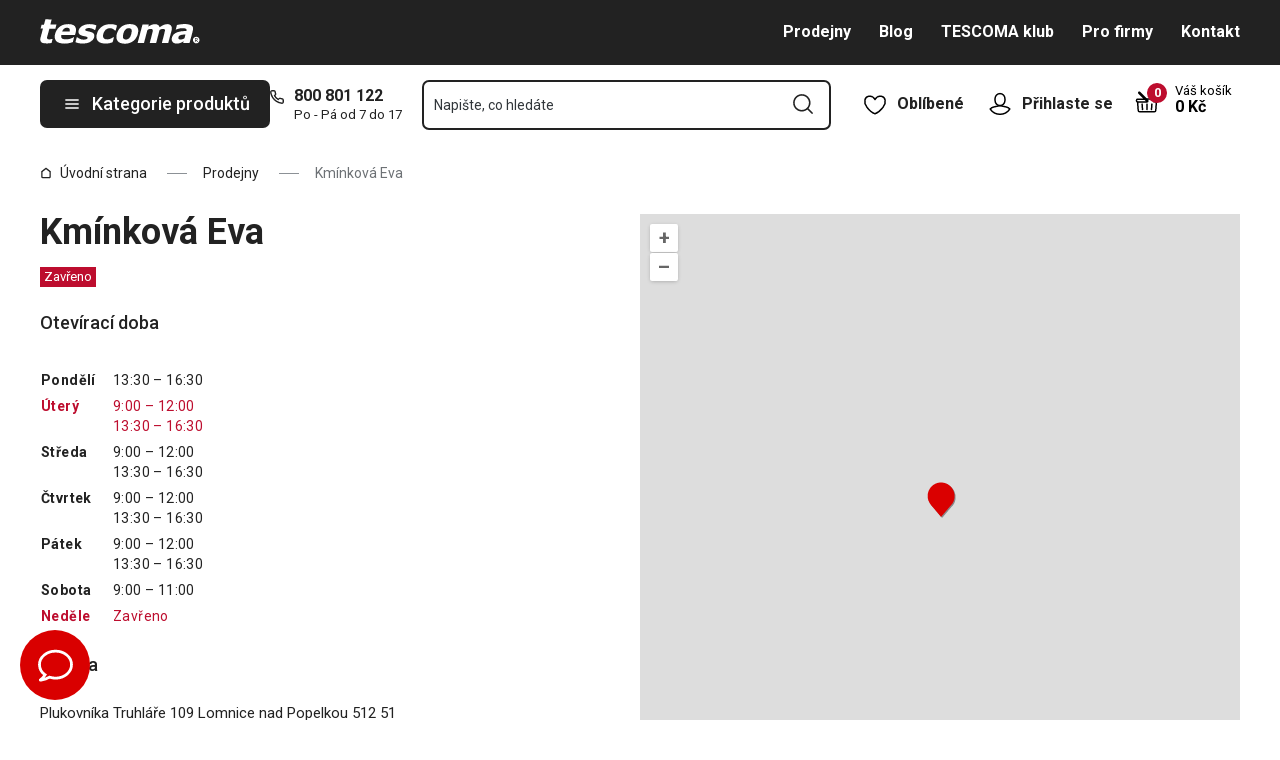

--- FILE ---
content_type: application/javascript; charset=UTF-8
request_url: https://cdn.tescoma.com/_next/static/chunks/pages/stores/%5BstoreSlug%5D-dc2240f65c6e455a.js
body_size: 5115
content:
(self.webpackChunk_N_E=self.webpackChunk_N_E||[]).push([[5422],{36704:function(n,e,t){(window.__NEXT_P=window.__NEXT_P||[]).push(["/stores/[storeSlug]",function(){return t(57050)}])},51455:function(n,e,t){"use strict";t.d(e,{Z:function(){return g}});var i=t(85893),r=t(82729),o=t(85444);function l(){let n=(0,r._)(["\n                  display: flex;\n\n                  li + li {\n                      margin-left: ",";\n                  }\n              "]);return l=function(){return n},n}function s(){let n=(0,r._)(["\n                  margin: 20px 0;\n\n                  li {\n                      display: flex;\n                      align-items: center;\n                      margin-bottom: ",";\n                  }\n\n                  picture {\n                      margin-right: ",";\n                  }\n              "]);return s=function(){return n},n}function a(){let n=(0,r._)(["\n        font-size: 15px;\n\n        ","\n\n        img {\n            width: ",";\n            height: ",";\n        }\n\n        @media "," {\n            font-size: 16px;\n        }\n    "]);return a=function(){return n},n}function u(){let n=(0,r._)(["\n    width: 30px;\n    height: 30px;\n\n    & + li {\n        margin-left: ",";\n    }\n"]);return u=function(){return n},n}let c={iconSizeSmall:"30px",iconSizeBig:"40px",iconGap:"18px"},d=o.ZP.ul(n=>{let{theme:e,$isInline:t}=n;return(0,o.iv)(a(),t?(0,o.iv)(l(),c.iconGap):(0,o.iv)(s(),c.iconGap,c.iconGap),t?c.iconSizeSmall:c.iconSizeBig,t?c.iconSizeSmall:c.iconSizeBig,e.mediaQueries.queryVl)}),p=o.ZP.li(u(),c.iconGap);var h=t(99615),m=t(5180),g=n=>{let{isInline:e=!0,hasLoyaltyProgram:t,hasLoyaltyProgramIcon:r,isPickupPoint:o,isPickupPointIcon:l,acceptGiftCoupon:s,acceptGiftCouponIcon:a}=n,u=(0,m.t)(),c=n=>n&&e?(0,i.jsx)(p,{}):null;return(0,i.jsxs)(d,{$isInline:e,"data-testid":"blocks-store-storebenefits",children:[t&&r&&(0,i.jsxs)("li",{className:"flex gap-2",children:[(0,i.jsx)(h.Z,{src:r,width:"43",height:"28",title:u("Tescoma club"),alt:u("Tescoma club")}),!e&&u("Tescoma club")]}),c(!t||!r),o&&l&&(0,i.jsxs)("li",{className:"flex gap-2",children:[(0,i.jsx)(h.Z,{src:l,width:"43",height:"28",title:u("E-shop collection point"),alt:u("E-shop collection point")}),!e&&u("E-shop collection point")]}),c(!o||!l),s&&a&&(0,i.jsxs)("li",{className:"flex gap-2",children:[(0,i.jsx)(h.Z,{src:a,width:"43",height:"28",title:u("Possibility to use gift vouchers"),alt:u("Possibility to use gift vouchers")}),!e&&u("Possibility to use gift vouchers")]}),c(!s||!a)]})}},12359:function(n,e,t){"use strict";t.d(e,{Z:function(){return h}});var i=t(85893),r=t(27484),o=t.n(r),l=t(56176),s=t.n(l);o().extend(s());let a=function(n){let e=arguments.length>1&&void 0!==arguments[1]?arguments[1]:"en",t=o()("2000-01-01 ".concat(n)),i="en"!==e;return i?t.locale(e).format("H:mm"):0===t.minute()?t.format("h A"):t.format("h:mm A")};var u=t(79198),c=t(43718),d=t(67294),p=t(16266),h=n=>{var e;let[t,r]=(0,d.useState)(null!==(e=n.isCollapsed)&&void 0!==e&&e),{t:o,lang:l}=(0,u.Z)(),s=[o("Monday"),o("Tuesday"),o("Wednesday"),o("Thursday"),o("Friday"),o("Saturday"),o("Sunday")],h=n=>n.replace(/^0(?=[1-9])/,""),m=e=>n.shortDayNames?e.substring(0,2):e,g=e=>{let{isCurrentlyOpen:t,currentDayOfTheWeek:i}=n;if(i===e)return t?{status:"open"}:{status:"closed"};let r=n.days[e];return 0===r.intervals.length?{status:"closed"}:{status:"default"}};return(0,i.jsx)("div",{className:(0,p.d)("mb-4 break-words tracking-wide","small"!==n.type&&"mt-8 w-full"),"data-testid":"block-openinghours",children:(0,i.jsx)("table",{className:"table-auto border-collapse",children:(0,i.jsxs)("tbody",{children:[n.days.slice(0,t?2:n.days.length).map((e,t)=>{let{dayOfTheWeek:r,intervals:u}=e,c=0===u.length,d=r===n.currentDayOfTheWeek,f=g(t),x="".concat(m(s[r]),", ").concat(o("Closed")),y="".concat(m(s[r]),", ").concat(o("Open")," ").concat(u.map(n=>{let{opening:e,closing:t}=n,i=a(e,l),r=a(t,l);return"".concat(i," ").concat(o("to")," ").concat(r)}).join(", "));return(0,i.jsxs)("tr",{role:"group",tabIndex:0,"aria-current":d?"date":void 0,"aria-label":c?x:y,className:"align-top",children:[(0,i.jsx)("th",{scope:"row","aria-hidden":"true",className:(0,p.d)("whitespace-nowrap py-1 pr-4 text-left font-semibold","small"!==n.type?"text-small":"text-tiny","open"===f.status&&"text-greenLight","closed"===f.status&&"text-red","default"===f.status&&"text-primary"),children:m(s[r])}),(0,i.jsx)("td",{"aria-hidden":"true",className:(0,p.d)("whitespace-nowrap py-1 font-normal","small"!==n.type?"text-small":"text-tiny","open"===f.status&&"text-greenLight","closed"===f.status&&"text-red","default"===f.status&&"text-primary"),children:u.length>0?u.map((n,e)=>{let{opening:t,closing:r}=n;return(0,i.jsx)("div",{className:"mb-0.5 last:mb-0",children:"".concat(h(t)," – ").concat(h(r))},e)}):o("Closed")})]},t)}),t&&(0,i.jsxs)("tr",{children:[(0,i.jsx)("td",{className:"pt-2"}),(0,i.jsx)("td",{className:"pt-2",children:(0,i.jsxs)("button",{className:(0,p.d)("cursor-pointer border-none bg-transparent p-0 text-tiny outline-none","hover:text-grayDark","[&>svg]:ml-1 [&>svg]:w-3","[&>span]:underline"),onClick:()=>r(!1),children:[(0,i.jsx)("span",{children:o("Show whole week")})," ",(0,i.jsx)(c.e0,{className:"w-3"})]})})]})]})})})}},17142:function(n,e,t){"use strict";t.d(e,{q:function(){return i}});let i=n=>{let e;let t=null;switch(n.__typename){case"Store":e=n.storeName;break;case"Article":e=n.articleName;break;default:e=n.name}return"seoTitle"in n&&null!==n.seoTitle&&(e=n.seoTitle),"seoMetaDescription"in n&&null!==n.seoMetaDescription&&(t=n.seoMetaDescription),{title:e,description:t}}},18798:function(n,e,t){"use strict";t.d(e,{r:function(){return o}});var i=t(67294),r=t(40796);let o=(n,e,t)=>{let o=(0,i.useRef)(void 0);(0,i.useEffect)(()=>{n._isLoaded&&o.current!==e&&!t&&(o.current=e,(0,r.kV)(n))},[n,t,e])}},86708:function(n,e,t){"use strict";t.d(e,{O:function(){return r}});var i=t(67294);let r=(n,e)=>{let t=(0,i.useRef)(!1);(0,i.useEffect)(()=>{t.current&&n(),t.current=!0},e)}},57050:function(n,e,t){"use strict";t.r(e),t.d(e,{__N_SSP:function(){return nv},default:function(){return nP}});var i=t(85893),r=t(89525),o=t(98030),l=t(86912),s=t(12359),a=t(82729),u=t(85444);function c(){let n=(0,a._)(["\n    margin-bottom: 40px;\n"]);return c=function(){return n},n}function d(){let n=(0,a._)(["\n        position: relative;\n\n        font-size: 16px;\n\n        @media "," {\n            min-height: ",";\n            padding-right: calc("," + 30px);\n        }\n\n        @media "," {\n            min-height: ",";\n            padding-right: calc("," + 30px);\n        }\n\n        @media "," {\n            min-height: ",";\n            padding-right: calc("," + 70px);\n        }\n\n        h6 {\n            font-weight: 500;\n        }\n    "]);return d=function(){return n},n}function p(){let n=(0,a._)(["\n    ","\n"]);return p=function(){return n},n}function h(){let n=(0,a._)(["\n        width: 100%;\n        height: 245px;\n        margin-bottom: 16px;\n\n        @media "," {\n            position: absolute;\n            right: 0;\n            top: 0;\n            width: ",";\n            height: ",";\n            margin-bottom: 0;\n        }\n\n        @media "," {\n            width: ",";\n            height: ",";\n        }\n\n        @media "," {\n            width: ",";\n            height: ",";\n        }\n    "]);return h=function(){return n},n}function m(){let n=(0,a._)(["\n    ","\n"]);return m=function(){return n},n}function g(){let n=(0,a._)(["\n        margin-bottom: 36px;\n\n        @media "," {\n            margin-bottom: 24px;\n        }\n\n        & section {\n            font-size: 15px;\n\n            @media "," {\n                font-size: ",";\n            }\n        }\n    "]);return g=function(){return n},n}function f(){let n=(0,a._)(["\n    ","\n"]);return f=function(){return n},n}function x(){let n=(0,a._)(["\n        margin: 24px 0;\n        line-height: 24px;\n\n        font-size: 15px;\n\n        a {\n            color: ",";\n        }\n    "]);return x=function(){return n},n}function y(){let n=(0,a._)(["\n    ","\n"]);return y=function(){return n},n}function b(){let n=(0,a._)(["\n        font-weight: 500;\n        font-size: 16px;\n\n        a {\n            color: ",";\n        }\n    "]);return b=function(){return n},n}function j(){let n=(0,a._)(["\n    ","\n"]);return j=function(){return n},n}function v(){let n=(0,a._)(["\n    width: 100%;\n    margin-bottom: 24px;\n"]);return v=function(){return n},n}function P(){let n=(0,a._)(["\n        background-color: #f6f6f7;\n        margin: 20px -20px 60px;\n        padding: 20px;\n        width: calc(100% + 40px); /* Legacy fix for Safari with negative margins */\n\n        @media "," {\n            margin-left: 0;\n            margin-right: 0;\n            width: 100%;\n        }\n    "]);return P=function(){return n},n}function w(){let n=(0,a._)(["\n    ","\n"]);return w=function(){return n},n}function _(){let n=(0,a._)(["\n    margin: 20px;\n    max-height: 200px;\n"]);return _=function(){return n},n}function k(){let n=(0,a._)(["\n    margin: 40px 0;\n"]);return k=function(){return n},n}let S={small:"350px",bigger:"500px",big:"600px"},L=u.ZP.div(c()),N=u.ZP.div(p(),n=>{let{theme:e}=n;return(0,u.iv)(d(),e.mediaQueries.queryLg,S.small,S.small,e.mediaQueries.queryVl,S.bigger,S.bigger,e.mediaQueries.queryXl,S.big,S.big)}),Z=u.ZP.div(m(),n=>{let{theme:e}=n;return(0,u.iv)(h(),e.mediaQueries.queryLg,S.small,S.small,e.mediaQueries.queryVl,S.bigger,S.bigger,e.mediaQueries.queryXl,S.big,S.big)}),I=u.ZP.div(f(),n=>{let{theme:e}=n;return(0,u.iv)(g(),e.mediaQueries.queryLg,e.mediaQueries.queryLg,e.fontSize.default)}),C=u.ZP.div(y(),n=>{let{theme:e}=n;return(0,u.iv)(x(),e.color.primary)}),G=u.ZP.h6(j(),n=>{let{theme:e}=n;return(0,u.iv)(b(),e.color.primary)}),z=u.ZP.div(v()),E=u.ZP.div(w(),n=>{let{theme:e}=n;return(0,u.iv)(P(),e.mediaQueries.queryXl)});u.ZP.img(_());let O=u.ZP.div(k());var T=t(19999),q=t(99615),M=t(70407),Q=t(23124),D=t(86489);function X(){let n=(0,a._)(["\n    padding-top: 10px;\n    margin-bottom: 30px;\n"]);return X=function(){return n},n}function A(){let n=(0,a._)(["\n        margin-left: 10px;\n        margin-bottom: 20px;\n\n        font-weight: 700;\n        color: ",";\n        font-size: 15px;\n        line-height: 24px;\n\n        svg {\n            margin-right: 10px;\n\n            color: ",";\n        }\n    "]);return A=function(){return n},n}function H(){let n=(0,a._)(["\n    ","\n"]);return H=function(){return n},n}let V=u.ZP.div(X()),F=u.ZP.div(H(),n=>{let{theme:e}=n;return(0,u.iv)(A(),e.color.green,e.color.green)});var R=t(84621),W=t(5180),B=t(43718),K=t(67294),U=t(99726),$=n=>{let{storeUuid:e}=n,t=(0,W.t)(),{updateDefaultStoreUuidState:r}=(0,U.g)(n=>n),{defaultStoreUuid:o}=(0,U.g)(n=>n),[l,s]=(0,K.useState)(e===o),a=(0,K.useCallback)(n=>()=>{if(null===n){s(!1),r(null);return}s(!0),r(n)},[r]);return l?(0,i.jsxs)(V,{children:[(0,i.jsxs)(F,{children:[(0,i.jsx)(B.jm,{}),t("My store")]}),(0,i.jsx)(R.Z,{type:"button",size:"smallNarrow",onClick:a(null),children:t("Remove as my store")})]}):(0,i.jsx)(V,{children:(0,i.jsx)(R.Z,{type:"button",size:"smallNarrow",onClick:a(e),children:t("Set as my store")})})},J=t(51455),Y=t(54324),nn=t(5268),ne=t(59173),nt=t(5152),ni=t.n(nt),nr=t(7817);let no=ni()(()=>Promise.all([t.e(6126),t.e(901)]).then(t.bind(t,90066)).then(n=>n.Gallery),{loadableGenerated:{webpack:()=>[90066]}});var nl=n=>{let{store:e,fetching:t}=n,r=(0,W.t)(),[o,a]=(0,K.useState)(),u=(0,K.useMemo)(()=>[{identifier:e.uuid,lat:e.locationLatitude,lng:e.locationLongitude,storeName:e.storeName,storeStreet:e.street,storeCity:e.city,storeSlug:e.slug,isPickupPoint:e.isPickupPoint}],[e]),c=(0,K.useMemo)(()=>({latitude:e.locationLatitude,longitude:e.locationLongitude,zoom:15}),[e]),d=e.acceptGiftCoupon&&!!e.acceptGiftCouponIcon||e.hasLoyaltyProgram&&!!e.hasLoyaltyProgramIcon||e.isPickupPoint&&!!e.isPickupPointIcon;return(0,i.jsx)(l.Z,{"data-testid":"pages-storedetail",children:(0,i.jsxs)(L,{children:[(0,i.jsxs)(N,{children:[(0,i.jsx)(T.Z,{type:"h1",children:e.storeName}),(0,i.jsxs)("div",{children:[e.isPickupPoint&&(0,i.jsx)($,{storeUuid:e.uuid}),null!==e.description&&(0,i.jsx)(I,{children:(0,i.jsx)(Y.Z,{htmlContent:e.description})}),null!==e.openingHours&&e.openingHours.days.some(n=>{let{alwaysClosed:e}=n;return!e})&&(0,i.jsxs)(z,{children:[(0,i.jsx)("span",{className:"mb-6 inline-block px-1 py-1.5 text-tiny leading-2 text-white ".concat(e.openingHours.isCurrentlyOpen?"bg-greenLight":"bg-red"),children:r(e.openingHours.isCurrentlyOpen?"Open":"Closed")}),(0,i.jsx)(T.Z,{type:"h6",children:r("Opening hours")}),(0,i.jsx)(s.Z,{...e.openingHours})]}),(0,i.jsx)(T.Z,{type:"h6",children:r("Address")}),(0,i.jsxs)(C,{children:["".concat(e.street," ").concat(e.city," ").concat(e.postcode),(0,i.jsx)("br",{}),r("Email address"),":"," ",null!==e.email&&(0,i.jsx)("a",{tabIndex:0,href:"mailto:"+e.email,children:e.email})]}),null!==e.telephone&&(0,i.jsxs)(G,{children:[r("Phone"),":"," ",(0,i.jsx)("a",{tabIndex:0,"aria-label":(0,ne.y)(e.telephone),href:"tel:"+e.telephone,children:e.telephone})]}),null!==e.locationLatitude&&null!==e.locationLongitude&&(0,i.jsx)(C,{children:"".concat(r("GPS"),": ").concat(e.locationLatitude.toString().replace(".",","),"N ").concat(e.locationLongitude.toString().replace(".",","),"E")}),e.isOperatedByTescoma&&(0,i.jsx)("div",{children:r("Sales center operated by the company TESCOMA s.r.o. (IČ: 46981691)")}),d&&(0,i.jsxs)(O,{children:[(0,i.jsxs)(T.Z,{type:"h6",children:[r("In-store services"),":"]}),(0,i.jsx)(J.Z,{acceptGiftCoupon:e.acceptGiftCoupon,acceptGiftCouponIcon:e.acceptGiftCouponIcon,hasLoyaltyProgram:e.hasLoyaltyProgram,hasLoyaltyProgramIcon:e.hasLoyaltyProgramIcon,isPickupPoint:e.isPickupPoint,isPickupPointIcon:e.isPickupPointIcon,isInline:!1})]})]}),null!==e.locationLatitude&&null!==e.locationLongitude&&(0,i.jsx)(Z,{children:(0,i.jsx)(nn.I,{initSetting:c,children:n=>n===nr.W.OSM?(0,i.jsx)(Q.s,{markers:u,shouldShowSpinner:t}):n===nr.W.SEZNAM?(0,i.jsx)(D.k,{markers:u,shouldShowSpinner:t}):n===nr.W.GOOGLE?(0,i.jsx)(M.b,{markers:u,shouldShowSpinner:t}):null})})]}),e.images.length>0&&(0,i.jsxs)(E,{children:[(0,i.jsx)("div",{className:"flex flex-wrap items-center justify-center lg:justify-start",children:e.images.map((n,t)=>(0,i.jsx)("button",{tabIndex:0,className:"m-2.5 xl:m-5",onClick:()=>a(t),children:(0,i.jsx)(q.Z,{alt:e.storeName,src:n,height:"167",width:"250",className:"h-[167px] w-[250px]"})},n))}),void 0!==o&&(0,i.jsx)(no,{startIndex:o,galleryItems:e.images.map(n=>({src:n})),onCloseCallback:()=>a(void 0)})]})]})})};let ns=n=>({...n,__typename:"Store",acceptGiftCouponIcon:null===n.acceptGiftCouponIcon?null:n.acceptGiftCouponIcon,hasLoyaltyProgramIcon:null===n.hasLoyaltyProgramIcon?null:n.hasLoyaltyProgramIcon,isPickupPointIcon:null===n.isPickupPointIcon?null:n.isPickupPointIcon,locationLatitude:null!==n.locationLatitude?Number.parseFloat(n.locationLatitude):null,locationLongitude:null!==n.locationLongitude?Number.parseFloat(n.locationLongitude):null,images:n.storeImages});var na=t(51194),nu=t(24240),nc=t(17142),nd=t(27700),np=t(18798),nh=t(73017),nm=t(11163),ng=t(86138),nf=t(85546),nx=t(90799),ny=t(4973),nb=t(40796);let nj=()=>{let n=(0,nm.useRouter)(),e=(0,W.t)(),t=(0,nh.t)(),s=(0,nu.Pk)(n.asPath),[{data:a,fetching:u,error:c}]=(0,na.sZ1)({variables:{urlSlug:(0,nx.KX)(s)}});(0,nd.D)(c,c instanceof ng.C);let[d]=(0,nf.K)(["/stores"],t.url),p=(0,K.useMemo)(()=>(null==a?void 0:a.store)?ns(a.store):null,[null==a?void 0:a.store]),h=p?(0,nc.q)(p):void 0,m=(0,ny.OR)((0,nb.aL)(p,s,null==p?void 0:p.breadcrumb));return(0,np.r)(m,s,u),(0,i.jsx)(o.Z,{showLastVisitedProducts:!0,isFetchingData:u,title:null==h?void 0:h.title,description:null==h?void 0:h.description,children:p&&(0,i.jsxs)(i.Fragment,{children:[(0,i.jsx)(l.Z,{children:(0,i.jsx)(r.ZP,{breadcrumb:[{name:e("Stores"),slug:d},{name:p.storeName,slug:""}]},"breadcrumb")}),(0,i.jsx)(nl,{store:p,fetching:u})]})})};nj.layout="plain";var nv=!0,nP=nj},90799:function(n,e,t){"use strict";t.d(e,{KX:function(){return o},f:function(){return l}}),t(37023);var i=t(24002),r=t(24240);let o=n=>(0,i.V)((0,r.Pk)(n)),l=n=>{if(n.includes("product/")||n.includes("video/")){var e;let t=n.split("/");return null!==(e=t[t.length-1])&&void 0!==e?e:null}return null}}},function(n){n.O(0,[1713,5184,9774,2888,179],function(){return n(n.s=36704)}),_N_E=n.O()}]);
//# sourceMappingURL=[storeSlug]-dc2240f65c6e455a.js.map

--- FILE ---
content_type: image/svg+xml
request_url: https://www.tescoma.cz/public/frontend/images/mapy-cz-logo-rgb.svg
body_size: 2169
content:
<svg xmlns="http://www.w3.org/2000/svg" viewBox="0 0 401.523 85.039"><g data-name="Vrstva 1"><path d="M70.091 9.595c4.745 2.43 9.16 4.326 11.409 9.7 2.21 5.28-2.337 27.485-2.284 42.313a98.09 98.09 0 0 1-.015 2.12c.203 5.305-1.908 15.658-6.419 13.233-1.463-.788-3.6-5.214-5.3-10.226-2.753-8.126-.476-28.176-2.765-28.603-3.576 4.25-13.155 11.806-16.796 14.139-6.226 3.99-8.215-1.519-9.315-5.103-1.343-4.381-6.514-14.116-7.55-14.913-.785-.606-.85.254-1.003.771-.376 1.27-2.354 14.786-4.49 22.163-2.292 7.92-7.732 20.977-10.263 24.05C12.768 82.317 2.259 84.94.145 85.036c-1.374.323 7.4-17.504 9.478-25.038 2.957-7.746 7.472-25.605 8.047-37.57a138.52 138.52 0 0 0-.314-17.38c0-2.854 2.935-4.419 4.585-4.754 1.892-.385 6.035-1.138 10.272 3.541 2.496 2.758 6.35 11.926 7.412 14.198 1.33 2.843 6.915 15.674 7.755 18.683a87.294 87.294 0 0 0 11.13-10.523c4.508-4.862 9.528-13.014 10.085-17.05.529-.186 1.021.195 1.496.453Z" style="fill:#c00"/><path d="M206.289 65.663s.969 13 5.419 15.46c1.353 1.014 5.497 4.627 7.107-7.336 0 0 1.026-12.3-.102-18.618 11.891.058 23.01-5.957 26.353-8.428 3.481-2.573 5.186-6.754 6.227-10.597 1.326-4.903 1.944-10.522 1.05-13.61-1.011-3.481-3.942-3.745-9.946 3.86-6.787 8.713-36.394 20.028-37.12 5.754-.055-1.975.18-6.973.517-10.099.349-3.233-1.626-4.67-3.791-2.425-4.29 4.445-5.443 9.64-4.433 18.633.584 5.217 3.8 10.15 6.351 11.155.068 1.16 2.368 16.25 2.368 16.25ZM193.797 50.191c3.667-4.017 2.52-17.519-11.528-24.08-14.045-6.563-39.514-12.662-54.103-3.972-3.546 2.11 3.439 14.651 7.771 10.503 8.337-7.98 49.457 1.158 47.53 9.01-.857 3.488-8.587 3.73-12.538 3.973-2.82-6.99-7.206-10.213-10.142-9.608-2.723.56-3.57 3.206-4.03 9.862-9.567.152-20.813.327-21.77.34-3.903.056-4.512-.075-7.92-5.222-1.154-1.746-13.017-22.294-15.491-24.15-1.472-1.103-3.45-.332-3.71.976-.664 3.358-13.662 28.214-14.21 29.22-.765 1.4-1.278 2.56-2.924 2.999-1.487.396-3.092.198-4.585.57-1.865.46-2.407 2.07-2.72 3.8a32.936 32.936 0 0 0-.542 4.46c-.044 1.14-.168 3.062 1.263 3.388 1.43.328 1.244 2.713.48 3.955-.684 1.115-2.277 3.016-2.197 5.733.081 2.718 3.613 4.468 4.303 6.224.392.997 4.012-6.257 4.86-7.476 3.774-5.43 3.525-6.48 8.739-6.887 1.855-.145 13.138-1.025 16.926-1.395 1.447-.143 4.068-.419 5.24.532 1.388 1.125 13.105 14.551 15.189 15.349 2.083.798 3.194-.292 3.582-2.193.577-2.808-1.012-5.547-2.313-7.914a60.032 60.032 0 0 1-1.98-3.958c-.506-1.108-1.02-2.813-.098-3.868.709-.808 2.175-.85 3.15-1.11.609-.164 8.535-1.044 16.046-1.67-.208 7.188.366 14.82 4.419 17.177 6.167 3.588 5.937 4.446 8.791 1.814 2.852-2.633.87-16.882.684-18.944-.275-3.03 18.043-1.102 23.828-7.438Zm-77.186-2.886a1.51 1.51 0 0 1-.85.294l-5.742.582h-.74l-.58.04h-.583l-.464.038-.467-.038h-.892l-.427-.08-.271-.077-.233-.155-.116-.194-.118-.271.04-.272.078-.35 5.86-10.011s.371-.875.88-.838a.758.758 0 0 1 .593.489l3.997 10.09s.27.491.035.753ZM366.564 61.142c-6.601.471-12.823 1.593-19.52.956-2.163-.207-5.893-.39-7.721-1.592-5.354-3.517 13.403-9.802 15.697-10.618 6.505-2.324 19.606-6.107 19.606-6.107s12.31-3.057 12.679-9.678c.45-8.047-7.817-11.686-14.154-13.695a66.047 66.047 0 0 0-7.905-1.303c-1.8-.181-3.62-.259-5.43-.325a64.839 64.839 0 0 0-10.143.625c-3.47.417-10.883.634-11.957 5.011-.55 2.226-3.06 6.822-.955 8.839 2.239 2.147 5.885 1.255 8.628.986 3.791-.375 7.54-1.08 11.333-1.458 2.776-.279 6.425-.895 8.708 1.154 2.826 2.54-4.644 4.947-6.144 5.585-5.645 2.408-11.548 4.135-17.216 6.491-5.312 2.209-10.63 4.327-15.815 6.81-2.37 1.13-4.594 2.53-6.833 3.885l-1.078-.73-6.53.69-6.527.54c-4.397.362-8.808.485-13.214.69-2.182.08-5.621.165-7.343-1.47-3.786-3.59-1.678-8.563.814-12.024 2.721-3.78 6.556-6.572 10.508-8.954a37.885 37.885 0 0 1 8.535-3.785 43.328 43.328 0 0 1 6.198-1.42c.303.582.635 1.153.953 1.724.183.33 5.063-1.724 5.535-1.969 1.503-.78 3.585-2.339 3.644-4.228.068-2.307-1.916-4.6-3.712-5.747a12.351 12.351 0 0 0-6.66-1.732 53.802 53.802 0 0 0-7.67.46 35.673 35.673 0 0 0-5.26 1.14 39.21 39.21 0 0 0-8.27 3.45 40.66 40.66 0 0 0-9.613 7.451 27.61 27.61 0 0 0-3.452 4.54 30.687 30.687 0 0 0-2.911 6.7 29.47 29.47 0 0 0 1.497 20.432 23.279 23.279 0 0 0 25.9 13.148 34.195 34.195 0 0 0 6.684-1.96 52.985 52.985 0 0 0 6.756-2.888c.406-.232 5.048-2.884 5.314-2.534.716.949 1.142 2.1 1.923 2.999a16.535 16.535 0 0 0 2.614 2.345 12.687 12.687 0 0 0 6.41 2.281 168.651 168.651 0 0 0 17.668 1.127 133.39 133.39 0 0 0 14.128-.692c3.038-.286 6.06-.68 9.085-1.05a75.679 75.679 0 0 0 22.314-6.234 22.963 22.963 0 0 0 7.86-5.976 17.885 17.885 0 0 0-2.858-1.42c-6.04-2.437-12.945-2.528-19.37-1.71-2.95.376-5.919.665-8.878.933-1.287.117-2.575.215-3.852.307ZM267.74 68.52a7.926 7.926 0 0 0-.388-3.207 8.04 8.04 0 0 0-12.43-3.69 9.218 9.218 0 0 0-2.545 3.163c-1.113 2.529-1.002 6.29.633 8.534 2.772 3.797 8.64 3.797 11.902.722a8.392 8.392 0 0 0 2.829-5.523Z"/></g></svg>

--- FILE ---
content_type: application/javascript; charset=UTF-8
request_url: https://cdn.tescoma.com/_next/static/chunks/8203.c05ceb59b2ff2b4a.js
body_size: 573
content:
"use strict";(self.webpackChunk_N_E=self.webpackChunk_N_E||[]).push([[8203],{58203:function(e,t,a){a.r(t),a.d(t,{SupportChat:function(){return m}});var n=a(85893),r=a(79198),o=a(4298),c=a.n(o),d=a(43718),s=a(67294),l=a(16266);let i={appendedElementFromScript:"RQEmbeddedChatWidget",chatIframe:"RQChatFrame",buttonForOpeningChat:"RQIconContainer"},m=()=>{let{t:e}=(0,r.Z)(),[t,a]=(0,s.useState)(!1),o=()=>{let e=document.querySelector("#".concat(i.buttonForOpeningChat));e&&e.click()},m=e=>{let t=e.querySelector("#".concat(i.chatIframe));t.onload=()=>{o()}};return(0,n.jsxs)(n.Fragment,{children:[(0,n.jsx)("button",{tabIndex:0,"aria-label":e("Open support chat"),className:(0,l.d)("fixed bottom-2 left-2 z-maximum md:bottom-5 md:left-5"),onClick:()=>{t||a(!0),o()},children:(0,n.jsx)(d.Dn,{className:"h-[70px] w-[70px]"})}),t&&(0,n.jsx)(c(),{onLoad:()=>{let e=new MutationObserver(e=>{e.forEach(e=>{let t=Array.from(e.addedNodes);t.forEach(e=>{e.id===i.appendedElementFromScript&&m(e)})})});e.observe(document.body,{childList:!0})},src:"https://tescoma.servicedesk.net/Chat/ChatWidgetLoader/d3c8bd46-596d-4e7b-b05c-982c58a300b9"})]})}}}]);
//# sourceMappingURL=8203.c05ceb59b2ff2b4a.js.map

--- FILE ---
content_type: image/svg+xml
request_url: https://www.tescoma.cz/images/logo-shopsys.svg
body_size: 2139
content:
<svg viewBox="0 0 163 38" xmlns="http://www.w3.org/2000/svg"><g fill="none" fill-rule="evenodd"><path d="M37.022 18.861h-3.47c0-8.353-6.745-15.148-15.036-15.148V.216c10.204 0 18.505 8.364 18.505 18.645M18.505 37.51C8.301 37.51 0 29.146 0 18.865h3.47c0 8.353 6.745 15.148 15.036 15.148v3.497z" fill="#009AFF"/><path fill="#0F00A0" d="m23.13 32.844-2.454-2.473 6.798-6.85-6.798-6.85 2.454-2.473 9.252 9.323zM72.49 13.597c-2.247 0-3.887.823-4.926 2.466V7.608H64.13v22.418h3.434v-8.584c0-1.557.37-2.716 1.113-3.473.74-.758 1.717-1.138 2.925-1.138 1.101 0 1.969.322 2.605.96.636.641.953 1.56.953 2.756v9.48h3.434v-9.832c0-2.052-.563-3.663-1.684-4.837-1.125-1.173-2.597-1.76-4.42-1.76M93.309 25.638c-.953.96-2.129 1.44-3.529 1.44-1.397 0-2.575-.48-3.528-1.44-.953-.96-1.43-2.166-1.43-3.618 0-1.453.477-2.66 1.43-3.62.953-.961 2.131-1.441 3.529-1.441 1.4 0 2.575.48 3.528 1.44s1.43 2.168 1.43 3.62c0 1.453-.477 2.659-1.43 3.619M89.78 13.597c-2.33 0-4.312.811-5.944 2.434s-2.446 3.618-2.446 5.989c0 2.369.815 4.366 2.446 5.987 1.632 1.625 3.614 2.434 5.944 2.434 2.354 0 4.339-.81 5.96-2.434 1.62-1.62 2.433-3.618 2.433-5.987 0-2.371-.813-4.367-2.432-5.99-1.622-1.622-3.607-2.433-5.96-2.433M113.33 25.687c-.953.97-2.152 1.457-3.591 1.457-1.441 0-2.638-.487-3.59-1.457-.956-.972-1.433-2.194-1.433-3.667 0-1.473.477-2.695 1.432-3.667.953-.972 2.15-1.457 3.59-1.457s2.639.485 3.592 1.457c.953.972 1.43 2.193 1.43 3.667 0 1.473-.477 2.695-1.43 3.667m-3.052-12.09c-2.416 0-4.269.907-5.562 2.72v-2.305h-3.432v23.739h3.432v-9.999c1.293 1.793 3.147 2.688 5.562 2.688 2.182 0 4.047-.809 5.595-2.434 1.545-1.62 2.32-3.618 2.32-5.986 0-2.35-.775-4.341-2.32-5.973-1.548-1.634-3.413-2.45-5.595-2.45M141.47 26.296l-4.74-12.284h-3.752l6.74 16.385-.16.983c-.423 1.11-.964 1.925-1.621 2.45-.657.522-1.525.75-2.605.688v3.233c3.644.215 6.228-1.75 7.755-5.891l6.102-17.848h-3.654l-4.065 12.284zM161.16 22.773a4.366 4.366 0 0 0-2.161-1.487l-2.527-.786c-.821-.254-1.527-.534-2.114-.84-.586-.305-.88-.722-.88-1.249 0-.548.223-.965.667-1.25.037-.023.074-.046.113-.065.426-.242.937-.361 1.539-.361.893 0 1.615.233 2.166.702.006.002.01.007.018.014.342.293.648.622.914.988l.631-.636 1.655-1.667a5.934 5.934 0 0 0-1.872-1.658c-1.027-.588-2.198-.881-3.512-.881h-.05a9.729 9.729 0 0 0-.349.01l-.034.001c-1.462.073-2.7.516-3.714 1.334-1.112.895-1.668 2.082-1.668 3.555 0 1.068.29 1.947.873 2.642a4.535 4.535 0 0 0 2.168 1.443c.863.266 1.705.529 2.526.783.824.256 1.525.543 2.108.863.583.321.875.736.875 1.25 0 .969-.595 1.547-1.78 1.731a6.161 6.161 0 0 1-.923.063c-1.006 0-1.816-.24-2.434-.722a5.525 5.525 0 0 1-1.256-1.385l-2.349 2.366a5.8 5.8 0 0 0 2.004 1.919c1.122.66 2.467.99 4.035.99 1.78 0 3.258-.435 4.436-1.312 1.175-.874 1.763-2.082 1.763-3.618 0-1.1-.29-2.014-.868-2.737M129.54 21.285l-2.527-.786c-.821-.254-1.527-.533-2.114-.839-.586-.305-.88-.723-.88-1.25 0-.547.223-.965.667-1.25.037-.022.074-.046.113-.064.426-.243.937-.362 1.539-.362.893 0 1.615.233 2.166.702.007.002.011.007.018.014.342.294.648.622.914.988l2.286-2.303a5.931 5.931 0 0 0-1.872-1.657c-1.027-.588-2.198-.882-3.512-.882-.086 0-.169.003-.252.005l-.18.007c-1.463.072-2.7.515-3.714 1.334-1.113.895-1.669 2.081-1.669 3.555 0 1.067.29 1.946.873 2.641a4.535 4.535 0 0 0 2.168 1.443c.863.266 1.705.53 2.527.783.823.257 1.524.544 2.107.863.583.322.875.737.875 1.25 0 .97-.595 1.548-1.78 1.732a6.161 6.161 0 0 1-.923.063c-1.006 0-1.816-.24-2.434-.723a5.533 5.533 0 0 1-1.256-1.385l-2.349 2.367a5.803 5.803 0 0 0 2.004 1.918c1.122.66 2.467.991 4.035.991 1.78 0 3.258-.436 4.436-1.312 1.175-.875 1.763-2.082 1.763-3.619 0-1.1-.29-2.014-.868-2.737a4.366 4.366 0 0 0-2.16-1.487M59.11 19.28a12.905 12.905 0 0 0-.44-.287 4.403 4.403 0 0 0-.509-.3l-.014-.007a8.98 8.98 0 0 0-1.134-.534l-2.552-.956c-.14-.042-.28-.084-.416-.128l-.326-.124c-1.173-.361-2.096-.709-2.768-1.042a4.52 4.52 0 0 1-.687-.408c-.65-.471-.976-1.114-.976-1.93 0-.854.32-1.532.956-2.033.166-.13.349-.245.545-.343.549-.273 1.215-.41 1.995-.41.9 0 1.694.177 2.38.534.006.002.008.002.013.007.231.123.448.27.654.438.028.02.054.044.081.07.206.173.398.368.576.585.315.347.92 1.15.935 1.173l2.527-2.541a8.359 8.359 0 0 0-2.492-2.54 6.826 6.826 0 0 0-.588-.347 4.826 4.826 0 0 0-.222-.116c-1.161-.595-2.476-.89-3.94-.89-1.97 0-3.654.582-5.054 1.745-1.397 1.164-2.096 2.74-2.096 4.724 0 1.004.178 1.879.54 2.627.36.746.906 1.37 1.638 1.872.208.145.413.275.617.394a4.534 4.534 0 0 0 .342.203l.09.049c.068.037.135.072.2.105.315.165.622.305.923.417l2.552.956c.217.068.428.133.63.198l.037.014.173.054c1.444.473 2.48.911 3.107 1.314.743.48 1.113 1.178 1.113 2.094 0 .872-.344 1.58-1.031 2.124l-.056.042c-.005.002-.012.004-.016.01-.69.51-1.696.761-3.027.761-.504 0-.979-.042-1.42-.123-.958-.178-1.77-.546-2.437-1.108a4.514 4.514 0 0 1-.428-.408 7.69 7.69 0 0 1-1.382-1.96l-2.614 2.634a7.722 7.722 0 0 0 2.733 3.08 7.838 7.838 0 0 0 .923.522c.109.053.215.102.326.149 1.224.534 2.626.8 4.202.8 2.353 0 4.255-.592 5.706-1.777.044-.034.088-.072.13-.11l.062-.05c1.398-1.164 2.096-2.74 2.096-4.724 0-1.005-.178-1.879-.539-2.627-.36-.746-.907-1.371-1.638-1.872M13.784 24.429l-9.695-9.5 9.695-9.5 2.572 2.519-7.124 6.981 7.124 6.98z"/></g></svg>

--- FILE ---
content_type: application/javascript; charset=UTF-8
request_url: https://cdn.tescoma.com/_next/static/chunks/5184-f9c573e6616ead81.js
body_size: 3510
content:
"use strict";(self.webpackChunk_N_E=self.webpackChunk_N_E||[]).push([[5184],{70407:function(e,t,n){n.d(t,{b:function(){return c}});var r=n(85893),o=n(81323),a=n(43557),i=n(15807),l=n(23124),s=n(15583),d=n(2331),u=n(98925);let c=e=>{let{children:t,markers:n,clickOnMarkerHandler:c,shouldShowSpinner:m,clusterRadius:p,shouldChangeFitToBounds:h=!0}=e,[{mapProvider:v},g]=(0,u.f)(),{handleBoundsChanged:x,onPointClickHandler:f,clusters:y,center:j,zoom:b,bounds:k,activePoint:C,activeMarkerUuid:M,isActivePointValidForPopup:z}=(0,s.J)({markers:n,clickOnMarkerHandler:c,shouldChangeFitToBounds:h,clusterRadius:p}),w={north:k[2],south:k[3],east:k[0],west:k[1]};return(null==v?void 0:v.apiKey)&&v.mapId?(0,r.jsx)("div",{className:"h-full w-full","data-testid":"map-provider-google",children:(0,r.jsxs)(o.un,{apiKey:v.apiKey,children:[(0,r.jsxs)(o.D5,{mapId:v.mapId,onBoundsChanged:e=>{let t=e.detail.center,n=e.detail.zoom,r=e.detail.bounds;x({center:[t.lat,t.lng],zoom:n,bounds:{ne:[r.north,r.east],sw:[r.south,r.west]},initial:!1})},center:j,zoom:b,defaultBounds:w,disableDoubleClickZoom:!0,fullscreenControl:!1,streetViewControl:!1,mapTypeControl:!1,zoomControl:!0,zoomControlOptions:{position:1},children:[y.map((e,t)=>{let n=e.properties,[a,l]=e.geometry.coordinates,s="cluster"in n&&n.cluster,d=s?n.point_count:1;return(0,r.jsx)(o._Q,{position:{lat:l,lng:a},onClick:()=>f(n.identifier,Number(e.id),s),children:(0,r.jsx)(i.b,{point:n,isCluster:n.cluster,totalPoints:y.length,totalPointsInCluster:d,activeMarkerUuid:M||null})},"marker-".concat(t))}),C&&z&&(0,r.jsx)(o._Q,{onClick:()=>g({type:"setActiveMarkerUuid",payload:void 0}),className:"z-above -translate-y-3",position:{lat:C.geometry.coordinates[1],lng:C.geometry.coordinates[0]},children:(0,r.jsx)(d.M,{activeMarker:C.properties})}),t]}),m&&(0,r.jsx)(a.f,{className:"h-12 w-12"})]})}):(0,r.jsx)(l.s,{markers:n,clickOnMarkerHandler:c,shouldChangeFitToBounds:h,shouldShowSpinner:m,clusterRadius:p,children:t})}},15807:function(e,t,n){n.d(t,{b:function(){return d}});var r=n(85893),o=n(43718),a=n(22825);let i="pointer-events-auto cursor-pointer",l="h-12 w-10 text-[#ffd637]",s="h-[38px] w-8 text-[#202330]",d=e=>{let{activeMarkerUuid:t,isCluster:n,point:d,totalPointsInCluster:u,totalPoints:c}=e;return n?(0,r.jsxs)("div",{className:(0,a.Z)(i,"relative z-two flex cursor-pointer items-center justify-center"),children:[(0,r.jsx)("div",{className:"z-4 icon absolute rounded-md bg-[#da0000]",style:{width:Math.min(45+u/c,60),height:Math.min(35+u/c,45)}}),(0,r.jsx)("span",{className:"z-[6] text-h6 font-medium text-white",children:u})]}):d.isPickupPoint&&!d.postOffice?(0,r.jsx)(o.w8,{className:(0,a.Z)(i,d.identifier===t?l:s)}):(0,r.jsx)(o.NX,{className:(0,a.Z)(i,d.identifier===t?l:s)})}},23124:function(e,t,n){n.d(t,{s:function(){return u}});var r=n(85893),o=n(43557),a=n(15807),i=n(15583),l=n(2331),s=n(62448),d=n(96805);let u=e=>{let{mapTilesProvider:t,attribution:n,children:u,markers:c,clickOnMarkerHandler:m,shouldShowSpinner:p,clusterRadius:h,shouldChangeFitToBounds:v=!0}=e,{handleBoundsChanged:g,onPointClickHandler:x,clusters:f,center:y,zoom:j,activePoint:b,activeMarkerUuid:k,isActivePointValidForPopup:C}=(0,i.J)({markers:c,clickOnMarkerHandler:m,shouldChangeFitToBounds:v,clusterRadius:h}),M=(0,s.Z)(f,350);return(0,r.jsxs)(r.Fragment,{children:[(0,r.jsxs)(d.D5,{onBoundsChanged:g,center:[y.lat,y.lng],zoom:j,provider:t,attribution:n,children:[M.map((e,t)=>{let n=e.properties,[o,i]=e.geometry.coordinates,l="cluster"in n&&n.cluster,s=l?n.point_count:1;return(0,r.jsx)(d.Jx,{anchor:[i,o],onClick:()=>x(n.identifier,Number(e.id),l),children:(0,r.jsx)(a.b,{point:n,isCluster:n.cluster,totalPoints:M.length,totalPointsInCluster:s,activeMarkerUuid:k||null})},"marker-".concat(t))}),b&&C&&(0,r.jsx)(d.aV,{offset:[-5,0],anchor:[b.geometry.coordinates[1],b.geometry.coordinates[0]],children:(0,r.jsx)(l.M,{activeMarker:b.properties})}),(0,r.jsx)(d.Ly,{}),u]}),p&&(0,r.jsx)(o.f,{className:"h-12 w-12"})]})}},15583:function(e,t,n){n.d(t,{J:function(){return s}});var r=n(98925),o=n(73017),a=n(67294),i=n(18390);let l=e=>({type:"Feature",properties:{...e},geometry:{type:"Point",coordinates:[e.lng,e.lat]}}),s=e=>{let{markers:t,clickOnMarkerHandler:n,shouldChangeFitToBounds:s,clusterRadius:d=75}=e,{mapSetting:u}=(0,o.t)(),[{activeMarkerUuid:c,center:m,zoom:p,isFitToBounds:h},v]=(0,r.f)(),g=[u.longitude,u.longitude,u.latitude,u.latitude],[x,f]=(0,a.useState)(g),y=(0,a.useMemo)(()=>t.map(l),[t]),{clusters:j,supercluster:b}=(0,i.Z)({points:y,bounds:x,zoom:p,options:{radius:d,maxZoom:18,minZoom:1}}),k=(0,a.useMemo)(()=>y.find(e=>e.properties.identifier===c),[c,y]),C=(null==k?void 0:k.properties.storeName)&&k.properties.storeStreet&&k.properties.storeCity,M=e=>{let t=e.length>0?[1/0,-1/0,1/0,-1/0]:g;f(t=e.reduce((e,t)=>[Math.min(e[0],t.geometry.coordinates[0]),Math.max(e[1],t.geometry.coordinates[0]),Math.min(e[2],t.geometry.coordinates[1]),Math.max(e[3],t.geometry.coordinates[1])],t));let n={lat:(t[2]+t[3])/2,lng:(t[0]+t[1])/2};v({type:"setZoom",payload:p+3}),v({type:"setCenter",payload:n})};return(0,a.useEffect)(()=>{if(k&&!s)return;let e=u.zoom,t={lat:u.latitude,lng:u.longitude};if(1===y.length||k){let n=k||y[0];e=15,t={lat:n.properties.lat,lng:n.properties.lng}}else if(y.length>1&&h){let e=y.reduce((e,t)=>{let{properties:{lat:n,lng:r}}=t;return e.minLat=Math.min(e.minLat,n),e.maxLat=Math.max(e.maxLat,n),e.minLng=Math.min(e.minLng,r),e.maxLng=Math.max(e.maxLng,r),e},{minLat:1/0,maxLat:-1/0,minLng:1/0,maxLng:-1/0});t={lat:(e.minLat+e.maxLat)/2,lng:(e.minLng+e.maxLng)/2}}v({type:"setZoom",payload:e}),v({type:"setCenter",payload:t})},[y,h,u,v,k,s]),{clusters:j,center:m,zoom:p,bounds:x,handleBoundsChanged:e=>{let{center:t,zoom:n,bounds:r}=e,o=[r.sw[1],r.sw[0],r.ne[1],r.ne[0]];f(o),v({type:"setZoom",payload:n}),v({type:"setCenter",payload:{lat:t[0],lng:t[1]}})},activeMarkerUuid:c,activePoint:k,isActivePointValidForPopup:C,onPointClickHandler:function(e,t){let r=arguments.length>2&&void 0!==arguments[2]&&arguments[2];if(r)try{let e=null==b?void 0:b.getLeaves(t);M(null!=e?e:[])}catch(e){M([])}else null==n||n(e)},pigeonMarkers:y}}},2331:function(e,t,n){n.d(t,{M:function(){return s}});var r=n(85893),o=n(41732),a=n(98925),i=n(43718),l=n(16266);let s=e=>{let{activeMarker:t}=e,[n,s]=(0,a.f)();return t?(0,r.jsxs)("div",{className:(0,l.d)("absolute bottom-0 z-two min-w-[240px] -translate-x-1/2 -translate-y-1/3 rounded-md bg-white bg-opacity-90 p-4 text-small text-black","md:min-w-[280px] md:border-0 md:p-6 md:text-h6"),children:[t.storeSlug?(0,r.jsx)(o.T,{href:t.storeSlug,type:"store",children:(0,r.jsx)(r.Fragment,{children:t.storeName})}):(0,r.jsx)("div",{children:t.storeName}),(0,r.jsx)("div",{children:t.storeStreet}),(0,r.jsx)("div",{children:t.storeCity}),(0,r.jsx)("div",{onClick:()=>s({type:"setActiveMarkerUuid",payload:void 0}),className:"absolute right-2 top-2 cursor-pointer",children:(0,r.jsx)(i.HF,{})})]}):null}},86489:function(e,t,n){n.d(t,{k:function(){return u}});var r=n(85893),o=n(23124);let a=()=>(0,r.jsx)("a",{className:"absolute left-2 bottom-1",target:"_blank",href:"https://mapy.cz/",rel:"noreferrer",children:(0,r.jsx)("img",{className:"h-[28px]",src:"/public/frontend/images/mapy-cz-logo-rgb.svg",alt:"Mapy.cz logo"})});var i=n(79198);let l=()=>{let{t:e}=(0,i.Z)();return(0,r.jsx)("a",{rel:"noreferrer",target:"_blank",href:"https://api.mapy.cz/copyright",className:"text-tiny no-underline",children:e("\xa9 Seznam.cz a.s. and others")})};var s=n(98925),d=n(67294);let u=e=>{let[{mapProvider:t}]=(0,s.f)(),n=(0,d.useCallback)((e,n,r,o)=>"https://api.mapy.cz/v1/maptiles/basic/256/".concat(r,"/").concat(e,"/").concat(n).concat(o>=2?"@2x":"","?apikey=").concat(null==t?void 0:t.apiKey),[t]);return t?(0,r.jsx)(o.s,{...e,mapTilesProvider:n,attribution:(0,r.jsx)(l,{}),children:(0,r.jsx)(a,{})}):null}},5268:function(e,t,n){n.d(t,{I:function(){return m}});var r=n(85893),o=n(22034);let a=(e,t)=>{var n,r,o,a,i,l;switch(t.type){case"setMarkers":return n=t.payload,{...e,markers:n};case"setZoom":return r=t.payload,{...e,zoom:r};case"setCenter":return o=t.payload,{...e,center:o};case"setActiveMarkerUuid":return a=t.payload,{...e,activeMarkerUuid:a};case"setIsFitToBounds":return i=t.payload,{...e,isFitToBounds:i};case"setMapProvider":return l=t.payload,{...e,mapProvider:l};default:return e}},i=()=>(0,r.jsx)("div",{});var l=n(51194),s=n(86708),d=n(73017),u=n(67294),c=n(35800);let m=e=>{var t,n,m,p,h,v;let{children:g,initSetting:x}=e,{mapSetting:f}=(0,d.t)(),[y]=(0,l.RJE)(),j=(0,u.useReducer)(a,{markers:[],zoom:null!==(p=null==x?void 0:x.zoom)&&void 0!==p?p:f.zoom,center:{lng:null!==(h=null==x?void 0:x.longitude)&&void 0!==h?h:f.longitude,lat:null!==(v=null==x?void 0:x.latitude)&&void 0!==v?v:f.latitude},mapProvider:null===(t=y.data)||void 0===t?void 0:t.mapProvider,isFitToBounds:!0,initSetting:null!=x?x:f}),[,b]=j;return(0,s.O)(()=>{var e;(null===(e=y.data)||void 0===e?void 0:e.mapProvider)&&b({type:"setMapProvider",payload:y.data.mapProvider})},[null===(n=y.data)||void 0===n?void 0:n.mapProvider]),(0,r.jsx)(o.X.Provider,{value:j,children:(0,r.jsx)(c.ErrorBoundary,{FallbackComponent:i,children:g(null===(m=y.data)||void 0===m?void 0:m.mapProvider.provider)})})}},22034:function(e,t,n){n.d(t,{X:function(){return o}});var r=n(67294);let o=(0,r.createContext)(void 0)},98925:function(e,t,n){n.d(t,{f:function(){return l}});var r=n(22034),o=n(42664),a=n(73017),i=n(67294);let l=()=>{let e=(0,i.useContext)(r.X),{mapSetting:t}=(0,a.t)();return e||((0,o.O)("MapContext is not available"),[{center:{lat:t.latitude,lng:t.longitude},markers:[],zoom:t.zoom,isFitToBounds:!0,initSetting:t},()=>null])}},7817:function(e,t,n){var r,o;n.d(t,{W:function(){return r}}),(o=r||(r={})).OSM="open_street_map",o.SEZNAM="mapy_cz",o.GOOGLE="google_maps"}}]);
//# sourceMappingURL=5184-f9c573e6616ead81.js.map